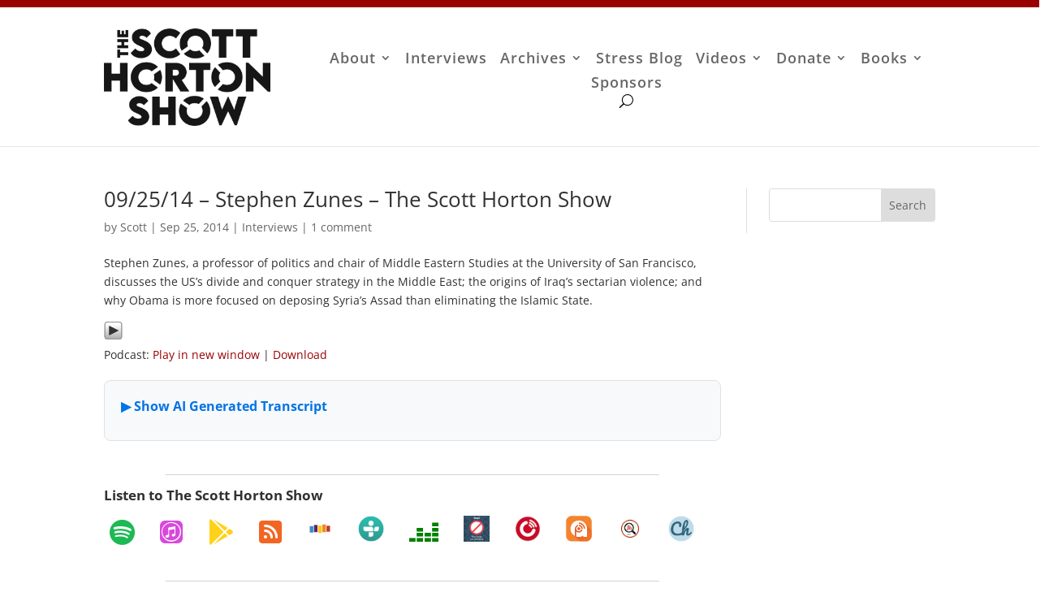

--- FILE ---
content_type: text/css; charset=utf-8
request_url: https://scotthorton.org/wp-content/plugins/ExpandEssentials/styles/styles.css?ver=1.0.4.2
body_size: 441
content:
.expand-author-social-spotify {
  color: #1DB954;
}
.expand-author-social-itunes {
  color: #D948DD;
}
.expand-author-social-google-play {
  color: #ffd119;
}
.expand-author-social-stitcher {
  color: red;
}
.expand-author-social-youtube {
  color: #FF0000;
}
.expand-author-social-rss {
  color: #f26522;
}
.expand-author-social-lastfm {
  color: #d51007;
}
.expand-author-headline {
  font-size: 17px;
}
.expand-author-social-iheartradio{
  width: 32px;
}
.expand-author-social-pandora{
  width: 32px;
}
.expand-author-social-soundcloud{
  color: orange;
}
.expand-author-social-icon{
	margin:7px;
	font-size: 32px;
}
.expand-author-link{
  display: flex;
  align-items: center;
}
.expand-author-social-deezer{
  color:green;
}

.vm-ul {

}

.vm-ul li {
  list-style-type: none;
}


.vm-ul li a {
  display: block;
}

.expand-author-social-icon {
  font-size: 32px;
}
.expand-author-link a{
  display: inline-flex;
}
.expand-author-social-facebook {
  color: #3b5998;
}
.expand-author-social-twitter {
  color: #1DA1F2;
}
.expand-author-social-instagram {
  color: #833AB4;
}
.expand-author-social-youtube {
  color: #FF0000;
}
.expand-author-social-patreon {
  color: #f96854;
}
.expand-author-social-linkedin {
  color: #0077B5;
}
.expand-author-social-reddit {
  color: #ff4500;
}
.expand-author-social-skype {
  color: #00AFF0;
}
.expand-author-social-blogger {
  color: #f57d00;
}
.expand-author-headline {
  font-size: 17px;
}
.expand-social-wrapper{
  margin-right: 17px;
}
.expand-author-link a{
  color: #87291b;
}
.expand-author-link a{
  color: #87291b;
}


--- FILE ---
content_type: text/css; charset=utf-8
request_url: https://scotthorton.org/wp-content/plugins/Just%20One%20List/just-one-list.css?ver=6.8.3
body_size: 117
content:
.all-posts-list {
    list-style-type: none;
    padding: 0;
    margin: 0;
	padding-bottom: 0px;
}

.et_pb_text .all-posts-list{
	padding-bottom: 0px;
}

--- FILE ---
content_type: text/css; charset=utf-8
request_url: https://scotthorton.org/wp-content/themes/expand-designs-sh/style.css?ver=4.27.4
body_size: 401
content:
/* 
 Theme Name:     Expand Designs - SH
 Author:         ScottHorton.Org
 Author URI:     http://www.expanddesigns.com/scott
 Template:       Divi
 Version:        v1.0
 Description:   A Child Theme built using the elegantmarketplace.com Child theme maker
Developed by Andrew Palmer for Elegant Marketplace www.elegantmarketplace.com Free to use and duplicate as many times as you like
 Wordpress Version: 4.9.4
*/ 


/* ----------- PUT YOUR CUSTOM CSS BELOW THIS LINE -- DO NOT EDIT ABOVE THIS LINE --------------------------- */ 

.all-posts-list {
    list-style-type: none;
    padding: 0;
    margin: 0;
}

.all-posts-list li {
    margin-bottom: 1em;
}

--- FILE ---
content_type: text/css; charset=utf-8
request_url: https://scotthorton.org/wp-content/et-cache/19666/et-core-unified-tb-30063-tb-29250-tb-30090-deferred-19666.min.css?ver=1761635328
body_size: 541
content:
.et_pb_search_0_tb_body{overflow-x:hidden;overflow-y:hidden}.et_pb_search_0_tb_body input.et_pb_s{padding-top:0.715em!important;padding-right:0.715em!important;padding-bottom:0.715em!important;padding-left:0.715em!important;height:auto;min-height:0}.et_pb_sidebar_0_tb_body{padding-right:0px;padding-left:0px;margin-right:0px!important;margin-left:0px!important;width:100%}.et_pb_column_4_tb_body{border-left-width:1px;border-left-color:#e0e0e0;padding-left:27px}@media only screen and (max-width:980px){.et_pb_column_4_tb_body{border-left-width:0px;border-left-color:#e0e0e0;padding-left:0px}}@media only screen and (max-width:767px){.et_pb_column_4_tb_body{border-left-width:0px;border-left-color:#e0e0e0}}.et_pb_section_0.et_pb_section{padding-top:0px;padding-right:0px;padding-bottom:0px;padding-left:0px}.et_pb_section_1.et_pb_section{padding-top:0px;padding-right:0px;padding-bottom:0px;padding-left:0px;background-color:#ffffff!important}.et_pb_row_0.et_pb_row{padding-top:27px!important;padding-right:0px!important;padding-bottom:0px!important;padding-left:0px!important;padding-top:27px;padding-right:0px;padding-bottom:0px;padding-left:0px}.et_pb_text_0 ul li,.et_pb_text_1 ul li{text-align:center}.et_pb_text_0 h1{font-weight:700}.et_pb_text_0 h6{font-weight:700;font-size:16px}.et_pb_text_0{margin-bottom:0px!important}.et_pb_text_0 ul{list-style-type:none!important}.et_pb_text_1 h6{font-weight:700;font-size:16px;color:#000000!important}.et_pb_text_1 ul{list-style-type:none!important;list-style-position:inside}.et_pb_text_2 h6{font-weight:700;font-size:18px}.et_pb_social_media_follow_network_0 a.icon{background-color:#000000!important}.et_pb_social_media_follow_network_1 a.icon{background-color:#3b5998!important}.et_pb_social_media_follow_network_2 a.icon{background-color:#a82400!important}@media only screen and (min-width:981px){.et_pb_row_0,body #page-container .et-db #et-boc .et-l .et_pb_row_0.et_pb_row,body.et_pb_pagebuilder_layout.single #page-container #et-boc .et-l .et_pb_row_0.et_pb_row,body.et_pb_pagebuilder_layout.single.et_full_width_page #page-container #et-boc .et-l .et_pb_row_0.et_pb_row{width:94%;max-width:94%}}@media only screen and (max-width:980px){.et_pb_row_0,body #page-container .et-db #et-boc .et-l .et_pb_row_0.et_pb_row,body.et_pb_pagebuilder_layout.single #page-container #et-boc .et-l .et_pb_row_0.et_pb_row,body.et_pb_pagebuilder_layout.single.et_full_width_page #page-container #et-boc .et-l .et_pb_row_0.et_pb_row{width:80%;max-width:80%}}